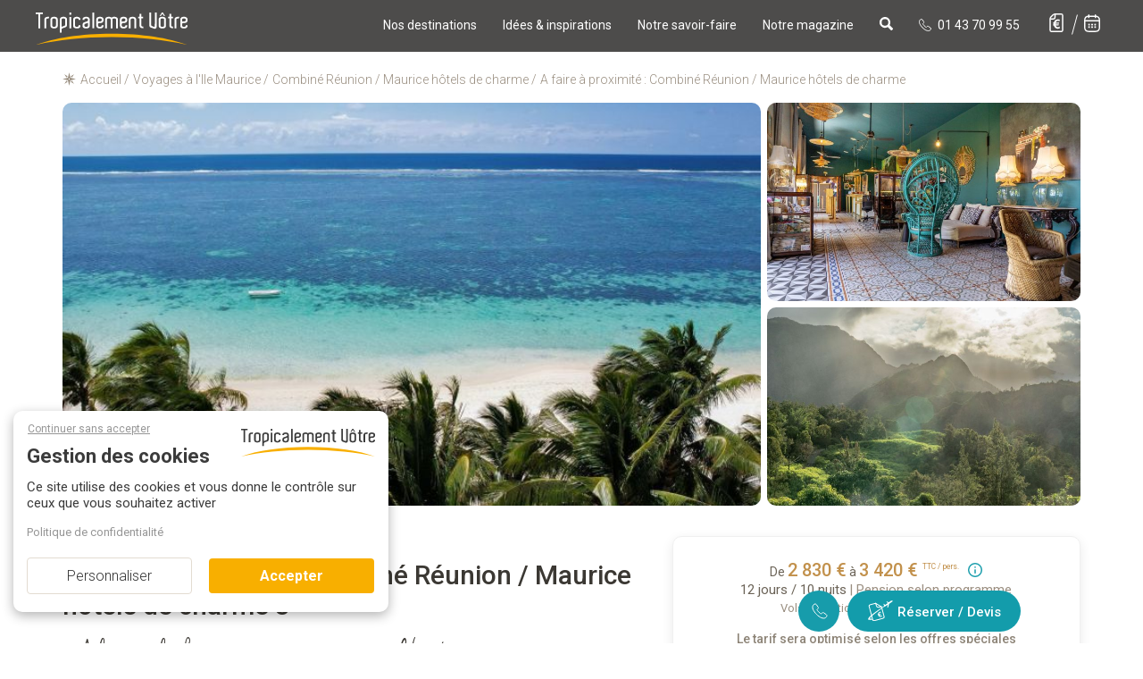

--- FILE ---
content_type: text/css
request_url: https://www.tropicalement-votre.com/templates/dist/css/iconementvotre.css
body_size: 658
content:
@font-face {
  font-family: 'iconementvotre';
  src:  url('fonts/iconementvotre.eot?w8cjp0');
  src:  url('fonts/iconementvotre.eot?w8cjp0#iefix') format('embedded-opentype'),
    url('fonts/iconementvotre.ttf?w8cjp0') format('truetype'),
    url('fonts/iconementvotre.woff?w8cjp0') format('woff'),
    url('fonts/iconementvotre.svg?w8cjp0#iconementvotre') format('svg');
  font-weight: normal;
  font-style: normal;
  font-display: block;
}

[class^="icon-"], [class*=" icon-"] {
  /* use !important to prevent issues with browser extensions that change fonts */
  font-family: 'iconementvotre' !important;
  speak: never;
  font-style: normal;
  font-weight: normal;
  font-variant: normal;
  text-transform: none;
  line-height: 1;

  /* Better Font Rendering =========== */
  -webkit-font-smoothing: antialiased;
  -moz-osx-font-smoothing: grayscale;
}

.icon-chevron-next:before {
  content: "\e917";
  color: #fff;
}
.icon-chevron-prev:before {
  content: "\e918";
  color: #fff;
}
.icon-picto-diamant:before {
  content: "\e912";
  color: #fff;
}
.icon-picto-eco:before {
  content: "\e916";
  color: #fff;
}
.icon-picto-combine:before {
  content: "\e910";
  color: #9a8f81;
}
.icon-pin-o:before {
  content: "\e900";
  color: #796f62;
}
.icon-menu:before {
  content: "\e90d";
}
.icon-chevron:before {
  content: "\e901";
}
.icon-chevron-pointille:before {
  content: "\e902";
}
.icon-pin:before {
  content: "\e903";
}
.icon-best:before {
  content: "\e904";
}
.icon-luxe:before {
  content: "\e905";
}
.icon-all-inclusive:before {
  content: "\e906";
}
.icon-combine:before {
  content: "\e907";
}
.icon-noces:before {
  content: "\e908";
}
.icon-famille:before {
  content: "\e909";
}
.icon-piloti:before {
  content: "\e90a";
}
.icon-tel-o:before {
  content: "\e90f";
  color: #fff;
}
.icon-fleche-precedent:before {
  content: "\e90b";
  color: #776e61;
}
.icon-fleche-suivant:before {
  content: "\e90c";
  color: #776e61;
}
.icon-hors-des-sentiers-battus:before {
  content: "\e90e";
}
.icon-map-search:before {
  content: "\e911";
}
.icon-avion:before {
  content: "\e913";
}
.icon-loupe:before {
  content: "\e914";
}
.icon-logo-tv:before {
  content: "\e915";
}
.icon-devis:before {
  content: "\e928";
}
.icon-newsletter:before {
  content: "\e929";
}
.icon-rappel:before {
  content: "\e92a";
}
.icon-facebook:before {
  content: "\e92b";
}
.icon-instagram:before {
  content: "\e92c";
}
.icon-linkedin:before {
  content: "\e92d";
}
.icon-pinterest:before {
  content: "\e92e";
}
.icon-youtube:before {
  content: "\e92f";
}
.icon-tag:before {
  content: "\e930";
}
.icon-tel:before {
  content: "\e931";
}
.icon-rond:before {
  content: "\e933";
}


--- FILE ---
content_type: text/javascript;charset=UTF-8
request_url: https://tropicalement-votre.activehosted.com/f/embed.php?id=19
body_size: 9955
content:
window.cfields = [];
window._show_thank_you = function(id, message, trackcmp_url, email) {
    var form = document.getElementById('_form_' + id + '_'), thank_you = form.querySelector('._form-thank-you');
    form.querySelector('._form-content').style.display = 'none';
    thank_you.innerHTML = message;
    thank_you.style.display = 'block';
    const vgoAlias = typeof visitorGlobalObjectAlias === 'undefined' ? 'vgo' : visitorGlobalObjectAlias;
    var visitorObject = window[vgoAlias];
    if (email && typeof visitorObject !== 'undefined') {
        visitorObject('setEmail', email);
        visitorObject('update');
    } else if (typeof(trackcmp_url) != 'undefined' && trackcmp_url) {
        // Site tracking URL to use after inline form submission.
        _load_script(trackcmp_url);
    }
    if (typeof window._form_callback !== 'undefined') window._form_callback(id);
    thank_you.setAttribute('tabindex', '-1');
    thank_you.focus();
};
window._show_unsubscribe = function(id, message, trackcmp_url, email) {
    var form = document.getElementById('_form_' + id + '_'), unsub = form.querySelector('._form-thank-you');
    var branding = form.querySelector('._form-branding');
    if (branding) {
        branding.style.display = 'none';
    }
    form.querySelector('._form-content').style.display = 'none';
    unsub.style.display = 'block';
    form.insertAdjacentHTML('afterend', message)
    const vgoAlias = typeof visitorGlobalObjectAlias === 'undefined' ? 'vgo' : visitorGlobalObjectAlias;
    var visitorObject = window[vgoAlias];
    if (email && typeof visitorObject !== 'undefined') {
        visitorObject('setEmail', email);
        visitorObject('update');
    } else if (typeof(trackcmp_url) != 'undefined' && trackcmp_url) {
        // Site tracking URL to use after inline form submission.
        _load_script(trackcmp_url);
    }
    if (typeof window._form_callback !== 'undefined') window._form_callback(id);
};
window._show_error = function(id, message, html) {
    var form = document.getElementById('_form_' + id + '_'),
        err = document.createElement('div'),
        button = form.querySelector('button[type="submit"]'),
        old_error = form.querySelector('._form_error');
    if (old_error) old_error.parentNode.removeChild(old_error);
    err.innerHTML = message;
    err.className = '_error-inner _form_error _no_arrow';
    var wrapper = document.createElement('div');
    wrapper.className = '_form-inner _show_be_error';
    wrapper.appendChild(err);
    button.parentNode.insertBefore(wrapper, button);
    var submitButton = form.querySelector('[id^="_form"][id$="_submit"]');
    submitButton.disabled = false;
    submitButton.classList.remove('processing');
    if (html) {
        var div = document.createElement('div');
        div.className = '_error-html';
        div.innerHTML = html;
        err.appendChild(div);
    }
};
window._show_pc_confirmation = function(id, header, detail, show, email) {
    var form = document.getElementById('_form_' + id + '_'), pc_confirmation = form.querySelector('._form-pc-confirmation');
    if (pc_confirmation.style.display === 'none') {
        form.querySelector('._form-content').style.display = 'none';
        pc_confirmation.innerHTML = "<div class='_form-title'>" + header + "</div>" + "<p>" + detail + "</p>" +
        "<button class='_submit' id='hideButton'>Gérer les préférences</button>";
        pc_confirmation.style.display = 'block';
        var mp = document.querySelector('input[name="mp"]');
        mp.value = '0';
    } else {
        form.querySelector('._form-content').style.display = 'inline';
        pc_confirmation.style.display = 'none';
    }

    var hideButton = document.getElementById('hideButton');
    // Add event listener to the button
    hideButton.addEventListener('click', function() {
        var submitButton = document.querySelector('#_form_19_submit');
        submitButton.disabled = false;
        submitButton.classList.remove('processing');
        var mp = document.querySelector('input[name="mp"]');
        mp.value = '1';
        const cacheBuster = new URL(window.location.href);
        cacheBuster.searchParams.set('v', new Date().getTime());
        window.location.href = cacheBuster.toString();
    });

    const vgoAlias = typeof visitorGlobalObjectAlias === 'undefined' ? 'vgo' : visitorGlobalObjectAlias;
    var visitorObject = window[vgoAlias];
    if (email && typeof visitorObject !== 'undefined') {
        visitorObject('setEmail', email);
        visitorObject('update');
    } else if (typeof(trackcmp_url) != 'undefined' && trackcmp_url) {
        // Site tracking URL to use after inline form submission.
        _load_script(trackcmp_url);
    }
    if (typeof window._form_callback !== 'undefined') window._form_callback(id);
};
window._load_script = function(url, callback, isSubmit) {
    var head = document.querySelector('head'), script = document.createElement('script'), r = false;
    var submitButton = document.querySelector('#_form_19_submit');
    script.charset = 'utf-8';
    script.src = url;
    if (callback) {
        script.onload = script.onreadystatechange = function() {
            if (!r && (!this.readyState || this.readyState == 'complete')) {
                r = true;
                callback();
            }
        };
    }
    script.onerror = function() {
        if (isSubmit) {
            if (script.src.length > 10000) {
                _show_error("697ABCEE9FA87", "Désolé, votre envoi a échoué. Veuillez raccourcir vos réponses et réessayer.");
            } else {
                _show_error("697ABCEE9FA87", "Désolé, votre envoi a échoué. Veuillez réessayer.");
            }
            submitButton.disabled = false;
            submitButton.classList.remove('processing');
        }
    }

    head.appendChild(script);
};
(function() {
    var iti;
    if (window.location.search.search("excludeform") !== -1) return false;
    var getCookie = function(name) {
        var match = document.cookie.match(new RegExp('(^|; )' + name + '=([^;]+)'));
        return match ? match[2] : localStorage.getItem(name);
    }
    var setCookie = function(name, value) {
        var now = new Date();
        var time = now.getTime();
        var expireTime = time + 1000 * 60 * 60 * 24 * 365;
        now.setTime(expireTime);
        document.cookie = name + '=' + value + '; expires=' + now + ';path=/; Secure; SameSite=Lax;';
        localStorage.setItem(name, value);
    }
    var addEvent = function(element, event, func) {
        if (element.addEventListener) {
            element.addEventListener(event, func);
        } else {
            var oldFunc = element['on' + event];
            element['on' + event] = function() {
                oldFunc.apply(this, arguments);
                func.apply(this, arguments);
            };
        }
    }
    var _removed = false;
    var _form_output = '\<style\>@import url(https:\/\/fonts.bunny.net\/css?family=ibm-plex-sans:400,600);\<\/style\>\<style\>\n#_form_697ABCEE9FA87_{font-size:14px;line-height:1.6;font-family:arial, helvetica, sans-serif;margin:0;box-shadow:0px 1px 13px 0px rgba(0, 0, 0, 0.3)}._form_hide{display:none;visibility:hidden}._form_show{display:block;visibility:visible}#_form_697ABCEE9FA87_._form-top{top:0}#_form_697ABCEE9FA87_._form-bottom{bottom:0}#_form_697ABCEE9FA87_._form-left{left:0}#_form_697ABCEE9FA87_._form-right{right:0}#_form_697ABCEE9FA87_ input[type=\"text\"],#_form_697ABCEE9FA87_ input[type=\"tel\"],#_form_697ABCEE9FA87_ input[type=\"date\"],#_form_697ABCEE9FA87_ textarea{padding:6px;height:auto;border:#979797 1px solid;border-radius:4px;color:#000;font-size:14px;-webkit-box-sizing:border-box;-moz-box-sizing:border-box;box-sizing:border-box}#_form_697ABCEE9FA87_ textarea{resize:none}#_form_697ABCEE9FA87_ input,#_form_697ABCEE9FA87_ input::placeholder{color:inherit !important}#_form_697ABCEE9FA87_ ._submit{-webkit-appearance:none;cursor:pointer;font-family:arial, sans-serif;font-size:14px;text-align:center;background:#FFFFFF !important;border:0 !important;-moz-border-radius:17px !important;-webkit-border-radius:17px !important;border-radius:17px !important;color:#FFFFFF !important;padding:10px !important}#_form_697ABCEE9FA87_ ._submit:disabled{cursor:not-allowed;opacity:0.4}#_form_697ABCEE9FA87_ ._submit.processing{position:relative}#_form_697ABCEE9FA87_ ._submit.processing::before{content:\"\";width:1em;height:1em;position:absolute;z-index:1;top:50%;left:50%;border:double 3px transparent;border-radius:50%;background-image:linear-gradient(#FFFFFF, #FFFFFF), conic-gradient(#FFFFFF, #FFFFFF);background-origin:border-box;background-clip:content-box, border-box;animation:1200ms ease 0s infinite normal none running _spin}#_form_697ABCEE9FA87_ ._submit.processing::after{content:\"\";position:absolute;top:0;bottom:0;left:0;right:0}@keyframes _spin{0%{transform:translate(-50%, -50%) rotate(90deg)}100%{transform:translate(-50%, -50%) rotate(450deg)}}#_form_697ABCEE9FA87_ ._close-icon{cursor:pointer;background-image:url(\"https:\/\/d226aj4ao1t61q.cloudfront.net\/esfkyjh1u_forms-close-dark.png\");background-repeat:no-repeat;background-size:14.2px 14.2px;position:absolute;display:block;top:11px;right:9px;overflow:hidden;width:16.2px;height:16.2px}#_form_697ABCEE9FA87_ ._close-icon:before{position:relative}#_form_697ABCEE9FA87_ ._form-body{margin-bottom:30px}#_form_697ABCEE9FA87_ ._form-image-left{width:150px;float:left}#_form_697ABCEE9FA87_ ._form-content-right{margin-left:164px}#_form_697ABCEE9FA87_ ._form-branding{color:#fff;font-size:10px;clear:both;text-align:left;margin-top:30px;font-weight:100}#_form_697ABCEE9FA87_ ._form-branding ._logo{display:block;width:130px;height:14px;margin-top:6px;background-image:url(\"https:\/\/d226aj4ao1t61q.cloudfront.net\/hh9ujqgv5_aclogo_li.png\");background-size:130px auto;background-repeat:no-repeat}#_form_697ABCEE9FA87_ .form-sr-only{position:absolute;width:1px;height:1px;padding:0;margin:-1px;overflow:hidden;clip:rect(0, 0, 0, 0);border:0}#_form_697ABCEE9FA87_ ._form-label,#_form_697ABCEE9FA87_ ._form_element ._form-label{font-weight:bold;margin-bottom:5px;display:block}#_form_697ABCEE9FA87_._dark ._form-branding{color:#333}#_form_697ABCEE9FA87_._dark ._form-branding ._logo{background-image:url(\"https:\/\/d226aj4ao1t61q.cloudfront.net\/jftq2c8s_aclogo_dk.png\")}#_form_697ABCEE9FA87_ ._form_element{position:relative;margin-bottom:10px;font-size:0;max-width:100%}#_form_697ABCEE9FA87_ ._form_element *{font-size:14px}#_form_697ABCEE9FA87_ ._form_element._clear{clear:both;width:100%;float:none}#_form_697ABCEE9FA87_ ._form_element._clear:after{clear:left}#_form_697ABCEE9FA87_ ._form_element input[type=\"text\"],#_form_697ABCEE9FA87_ ._form_element input[type=\"date\"],#_form_697ABCEE9FA87_ ._form_element select,#_form_697ABCEE9FA87_ ._form_element textarea:not(.g-recaptcha-response){display:block;width:100%;-webkit-box-sizing:border-box;-moz-box-sizing:border-box;box-sizing:border-box;font-family:inherit}#_form_697ABCEE9FA87_ ._field-wrapper{position:relative}#_form_697ABCEE9FA87_ ._inline-style{float:left}#_form_697ABCEE9FA87_ ._inline-style input[type=\"text\"]{width:150px}#_form_697ABCEE9FA87_ ._inline-style:not(._clear){margin-right:20px}#_form_697ABCEE9FA87_ ._form_element img._form-image{max-width:100%}#_form_697ABCEE9FA87_ ._form_element ._form-fieldset{border:0;padding:0.01em 0 0 0;margin:0;min-width:0}#_form_697ABCEE9FA87_ ._clear-element{clear:left}#_form_697ABCEE9FA87_ ._full_width{width:100%}#_form_697ABCEE9FA87_ ._form_full_field{display:block;width:100%;margin-bottom:10px}#_form_697ABCEE9FA87_ input[type=\"text\"]._has_error,#_form_697ABCEE9FA87_ textarea._has_error{border:#F37C7B 1px solid}#_form_697ABCEE9FA87_ input[type=\"checkbox\"]._has_error{outline:#F37C7B 1px solid}#_form_697ABCEE9FA87_ ._show_be_error{float:left}#_form_697ABCEE9FA87_ ._error{display:block;position:absolute;font-size:14px;z-index:10000001}#_form_697ABCEE9FA87_ ._error._above{padding-bottom:4px;bottom:39px;right:0}#_form_697ABCEE9FA87_ ._error._below{padding-top:8px;top:100%;right:0}#_form_697ABCEE9FA87_ ._error._above ._error-arrow{bottom:-4px;right:15px;border-left:8px solid transparent;border-right:8px solid transparent;border-top:8px solid #FFDDDD}#_form_697ABCEE9FA87_ ._error._below ._error-arrow{top:0;right:15px;border-left:8px solid transparent;border-right:8px solid transparent;border-bottom:8px solid #FFDDDD}#_form_697ABCEE9FA87_ ._error-inner{padding:12px 12px 12px 36px;background-color:#FFDDDD;background-image:url(\"data:image\/svg+xml,%3Csvg width=\'16\' height=\'16\' viewBox=\'0 0 16 16\' fill=\'none\' xmlns=\'http:\/\/www.w3.org\/2000\/svg\'%3E%3Cpath fill-rule=\'evenodd\' clip-rule=\'evenodd\' d=\'M16 8C16 12.4183 12.4183 16 8 16C3.58172 16 0 12.4183 0 8C0 3.58172 3.58172 0 8 0C12.4183 0 16 3.58172 16 8ZM9 3V9H7V3H9ZM9 13V11H7V13H9Z\' fill=\'%23CA0000\'\/%3E%3C\/svg%3E\");background-repeat:no-repeat;background-position:12px center;font-size:14px;font-family:arial, sans-serif;font-weight:600;line-height:16px;color:#000;text-align:center;text-decoration:none;-webkit-border-radius:4px;-moz-border-radius:4px;border-radius:4px;box-shadow:0 1px 4px rgba(31, 33, 41, 0.298295)}@media only screen and (max-width:319px){#_form_697ABCEE9FA87_ ._error-inner{padding:7px 7px 7px 25px;font-size:12px;line-height:12px;background-position:4px center;max-width:100px;white-space:nowrap;overflow:hidden;text-overflow:ellipsis}}#_form_697ABCEE9FA87_ ._error-inner._form_error{margin-bottom:5px;text-align:left}#_form_697ABCEE9FA87_ ._button-wrapper ._error-inner._form_error{position:static}#_form_697ABCEE9FA87_ ._error-inner._no_arrow{margin-bottom:10px}#_form_697ABCEE9FA87_ ._error-arrow{position:absolute;width:0;height:0}#_form_697ABCEE9FA87_ ._error-html{margin-bottom:10px}.pika-single{z-index:10000001 !important}#_form_697ABCEE9FA87_ input[type=\"text\"].datetime_date{width:69%;display:inline}#_form_697ABCEE9FA87_ select.datetime_time{width:29%;display:inline;height:32px}#_form_697ABCEE9FA87_ input[type=\"date\"].datetime_date{width:69%;display:inline-flex}#_form_697ABCEE9FA87_ input[type=\"time\"].datetime_time{width:29%;display:inline-flex}@media (min-width:320px) and (max-width:667px){::-webkit-scrollbar{display:none}#_form_697ABCEE9FA87_{margin:0;width:100%;min-width:100%;max-width:100%;box-sizing:border-box}#_form_697ABCEE9FA87_ *{-webkit-box-sizing:border-box;-moz-box-sizing:border-box;box-sizing:border-box;font-size:1em}#_form_697ABCEE9FA87_ ._form-content{margin:0;width:100%}#_form_697ABCEE9FA87_ ._form-inner{display:block;min-width:100%}#_form_697ABCEE9FA87_ ._form-title,#_form_697ABCEE9FA87_ ._inline-style{margin-top:0;margin-right:0;margin-left:0}#_form_697ABCEE9FA87_ ._form-title{font-size:1.2em}#_form_697ABCEE9FA87_ ._form_element{margin:0 0 20px;padding:0;width:100%}#_form_697ABCEE9FA87_ ._form-element,#_form_697ABCEE9FA87_ ._inline-style,#_form_697ABCEE9FA87_ input[type=\"text\"],#_form_697ABCEE9FA87_ label,#_form_697ABCEE9FA87_ p,#_form_697ABCEE9FA87_ textarea:not(.g-recaptcha-response){float:none;display:block;width:100%}#_form_697ABCEE9FA87_ ._row._checkbox-radio label{display:inline}#_form_697ABCEE9FA87_ ._row,#_form_697ABCEE9FA87_ p,#_form_697ABCEE9FA87_ label{margin-bottom:0.7em;width:100%}#_form_697ABCEE9FA87_ ._row input[type=\"checkbox\"],#_form_697ABCEE9FA87_ ._row input[type=\"radio\"]{margin:0 !important;vertical-align:middle !important}#_form_697ABCEE9FA87_ ._row input[type=\"checkbox\"]+span label{display:inline}#_form_697ABCEE9FA87_ ._row span label{margin:0 !important;width:initial !important;vertical-align:middle !important}#_form_697ABCEE9FA87_ ._form-image{max-width:100%;height:auto !important}#_form_697ABCEE9FA87_ input[type=\"text\"]{padding-left:10px;padding-right:10px;font-size:16px;line-height:1.3em;-webkit-appearance:none}#_form_697ABCEE9FA87_ input[type=\"radio\"],#_form_697ABCEE9FA87_ input[type=\"checkbox\"]{display:inline-block;width:1.3em;height:1.3em;font-size:1em;margin:0 0.3em 0 0;vertical-align:baseline}#_form_697ABCEE9FA87_ button[type=\"submit\"]{padding:20px;font-size:1.5em}#_form_697ABCEE9FA87_ ._inline-style{margin:20px 0 0 !important}#_form_697ABCEE9FA87_ ._inline-style input[type=\"text\"]{width:100%}}#_form_697ABCEE9FA87_ .sms_consent_checkbox{position:relative;width:100%;display:flex;align-items:flex-start;padding:20px 0}#_form_697ABCEE9FA87_ .sms_consent_checkbox input[type=\"checkbox\"]{float:left;margin:5px 10px 10px 0}#_form_697ABCEE9FA87_ .sms_consent_checkbox .sms_consent_message{display:inline;float:left;text-align:left;margin-bottom:10px;font-size:14px;color:#7D8799}#_form_697ABCEE9FA87_ .sms_consent_checkbox .sms_consent_message.sms_consent_mini{width:90%}#_form_697ABCEE9FA87_ .sms_consent_checkbox ._error._above{right:auto;bottom:0}#_form_697ABCEE9FA87_ .sms_consent_checkbox ._error._above ._error-arrow{right:auto;left:5px}@media (min-width:320px) and (max-width:667px){#_form_697ABCEE9FA87_ .sms_consent_checkbox ._error._above{top:-30px;left:0;bottom:auto}}#_form_697ABCEE9FA87_ .field-required{color:#FF0000}#_form_697ABCEE9FA87_{position:relative;text-align:left;margin:25px auto 0;padding:20px;-webkit-box-sizing:border-box;-moz-box-sizing:border-box;box-sizing:border-box;background:transparent !important;border:0;max-width:200px;-moz-border-radius:0px !important;-webkit-border-radius:0px !important;border-radius:0px !important;color:#FFF}#_form_697ABCEE9FA87_ ._show_be_error{min-width:100%}#_form_697ABCEE9FA87_._inline-form ._form-title{font-family:\"IBM Plex Sans\", Helvetica, sans-serif;font-size:22px;line-height:normal;font-weight:600;color:#FFF !important;margin-bottom:0;display:block}#_form_697ABCEE9FA87_._inline-form ._form-branding{font-family:\"IBM Plex Sans\", Helvetica, sans-serif;font-size:13px;font-weight:100;font-style:normal;text-decoration:none}#_form_697ABCEE9FA87_:before,#_form_697ABCEE9FA87_:after{content:\" \";display:table}#_form_697ABCEE9FA87_:after{clear:both}#_form_697ABCEE9FA87_._inline-style{width:auto;display:inline-block}#_form_697ABCEE9FA87_._inline-style input[type=\"text\"],#_form_697ABCEE9FA87_._inline-style input[type=\"date\"]{padding:10px 12px}#_form_697ABCEE9FA87_._inline-style button._inline-style{position:relative;top:27px}#_form_697ABCEE9FA87_._inline-style p{margin:0}#_form_697ABCEE9FA87_._inline-style ._button-wrapper{position:relative;margin:16px 12.5px 0 20px}#_form_697ABCEE9FA87_._inline-style ._button-wrapper:not(._clear){margin:0}#_form_697ABCEE9FA87_ ._form-thank-you{position:relative;left:0;right:0;text-align:center;font-size:18px}#_form_697ABCEE9FA87_ ._form-pc-confirmation ._submit{margin-top:16px}@media (min-width:320px) and (max-width:667px){#_form_697ABCEE9FA87_._inline-form._inline-style ._inline-style._button-wrapper{margin-top:20px !important;margin-left:0 !important}}#_form_697ABCEE9FA87_ .iti{width:100%}#_form_697ABCEE9FA87_ .iti.iti--allow-dropdown.iti--separate-dial-code{width:100%}#_form_697ABCEE9FA87_ .iti input{width:100%;border:#979797 1px solid;border-radius:4px}#_form_697ABCEE9FA87_ .iti--separate-dial-code .iti__selected-flag{background-color:#FFFFFF;border-radius:4px}#_form_697ABCEE9FA87_ .iti--separate-dial-code .iti__selected-flag:hover{background-color:rgba(0, 0, 0, 0.05)}#_form_697ABCEE9FA87_ .iti__country-list{border-radius:4px;margin-top:4px;min-width:460px}#_form_697ABCEE9FA87_ .iti__country-list--dropup{margin-bottom:4px}#_form_697ABCEE9FA87_ .phone-error-hidden{display:none}#_form_697ABCEE9FA87_ .phone-error{color:#E40E49}#_form_697ABCEE9FA87_ .phone-input-error{border:1px solid #E40E49 !important}#_form_697ABCEE9FA87_._inline-form ._form-content ._form-list-subscriptions-field fieldset{margin:0;margin-bottom:1.1428571429em;border:none;padding:0}#_form_697ABCEE9FA87_._inline-form ._form-content ._form-list-subscriptions-field fieldset:last-child{margin-bottom:0}#_form_697ABCEE9FA87_._inline-form ._form-content ._form-list-subscriptions-field legend{margin-bottom:1.1428571429em}#_form_697ABCEE9FA87_._inline-form ._form-content ._form-list-subscriptions-field label{display:flex;align-items:flex-start;justify-content:flex-start;margin-bottom:0.8571428571em}#_form_697ABCEE9FA87_._inline-form ._form-content ._form-list-subscriptions-field label:last-child{margin-bottom:0}#_form_697ABCEE9FA87_._inline-form ._form-content ._form-list-subscriptions-field input{margin:0;margin-right:8px}#_form_697ABCEE9FA87_._inline-form ._form-content ._form-list-subscriptions-field ._form-checkbox-option-label{display:block;font-weight:400;margin-top:-4px}#_form_697ABCEE9FA87_._inline-form ._form-content ._form-list-subscriptions-field ._form-checkbox-option-label-with-description{display:block;font-weight:700;margin-top:-4px}#_form_697ABCEE9FA87_._inline-form ._form-content ._form-list-subscriptions-field ._form-checkbox-option-description{margin:0;font-size:0.8571428571em}#_form_697ABCEE9FA87_._inline-form ._form-content ._form-list-subscriptions-field ._form-subscriptions-unsubscribe-all-description{line-height:normal;margin-top:-2px}\n#_form_697ABCEE9FA87_._form_19 textarea:not(.g-recaptcha-response){color:#fff !important;font-weight:100 !important;font-size:14px !important}#_form_697ABCEE9FA87_ ._form-label{display:none !important}#_form_697ABCEE9FA87_._form_19{margin:0px auto 0;padding:10px;display:inline !important}#_form_697ABCEE9FA87_ ._x61453483 input{width:184px !important;background:transparent;border:1px solid #FFF !important;border-width:0px 0px 1px 0px !important;padding:0px 0px 1px 0px !important;color:#fff !important;font-size:14px !important;font-weight:100 !important;border-radius:0px !important;text-indent:5px !important}#_form_697ABCEE9FA87_ ._x61453483 input::placeholder{color:#fff !important;font-size:14px !important;font-weight:100 !important}#_form_697ABCEE9FA87_ ._button-wrapper{margin:0px 0px 0px 0px !important}#_form_697ABCEE9FA87_ ._submit{border-radius:0px 17px 17px 0px !important;font-size:18px !important;font-weight:500 !important;line-height:24px !important;padding:15px 30px 17px 30px !important}#_form_697ABCEE9FA87_ ._submit:hover,#_form_697ABCEE9FA87_ ._submit:focus,#_form_697ABCEE9FA87_ ._submit:active{background:#0C92A0 !important}#_form_697ABCEE9FA87_ ._form_17{border-radius:17px 0px 0px 17px !important;font-size:18px !important}#_form_697ABCEE9FA87_ ._form_17 ._inline-style input[type=\"text\"],#_form_697ABCEE9FA87_ ._form_17 ._inline-style input[type=\"date\"]{padding:16px 12px !important;border-radius:17px 0px 0px 17px !important}#_form_697ABCEE9FA87_._form_19 ._submit,#_form_697ABCEE9FA87_._form_19 ._submit:hover{background:transparent !important;color:#fff !important;font-weight:400 !important;line-height:24px !important;margin-left:5px !important;font-size:42px !important;font-family:\"square peg\";padding:0px !important;letter-spacing:-0.8px}@media (min-width:320px) and (max-width:667px){#_form_697ABCEE9FA87_._form_19 ._error._below{margin-top:25px !important}#_form_697ABCEE9FA87_._form_19 ._error._below ._error-arrow{right:45%}#_form_697ABCEE9FA87_._form_19 ._submit,#_form_697ABCEE9FA87_._form_19 ._submit:hover{font-size:42px !important;height:30px !important}#_form_697ABCEE9FA87_._form_19 ._form-element,#_form_697ABCEE9FA87_._form_19 ._inline-style,#_form_697ABCEE9FA87_._form_19 input[type=\"text\"],#_form_697ABCEE9FA87_._form_19 p,#_form_697ABCEE9FA87_._form_19 textarea:not(.g-recaptcha-response){display:block !important;width:172px !important;color:#fff !important;font-weight:100 !important;font-size:14px !important}#_form_697ABCEE9FA87_._form_19 input[type=\"text\"]{padding:8px 0px 1px 0px !important}}#_form_697ABCEE9FA87_._form_19 ._form-content{margin-left:40px;margin-top:-20PX}@media (min-width:992px) and (max-width:1199px){#_form_697ABCEE9FA87_._form_19 ._submit,#_form_697ABCEE9FA87_._form_19 ._submit:hover{font-size:32px !important}#_form_697ABCEE9FA87_ ._x61453483 input{width:134px !important}#_form_697ABCEE9FA87_._form_19{padding:15px}#_form_697ABCEE9FA87_._form_19 ._form-content{margin-left:10px;margin-top:-20PX}}@media (max-width:767px){#_form_697ABCEE9FA87_._form_19{padding:0px}#_form_697ABCEE9FA87_._form_19 ._form-content{margin-left:0px;margin-top:0PX;width:320px}#_form_697ABCEE9FA87_._form_19 ._button-wrapper{width:130px !important}#_form_697ABCEE9FA87_._form_19 ._inline-style{float:left !important}}\<\/style\>\n\<div style=\"text-align: center;\"\>\n\<form method=\"POST\" action=\"https://tropicalement-votre.activehosted.com\/proc.php\" id=\"_form_697ABCEE9FA87_\" class=\"_form _form_19 _inline-form _inline-style _dark\" novalidate data-styles-version=\"5\"\>\n    \<input type=\"hidden\" name=\"u\" value=\"697ABCEE9FA87\" \/\>\n    \<input type=\"hidden\" name=\"f\" value=\"19\" \/\>\n    \<input type=\"hidden\" name=\"s\" \/\>\n    \<input type=\"hidden\" name=\"c\" value=\"0\" \/\>\n    \<input type=\"hidden\" name=\"m\" value=\"0\" \/\>\n    \<input type=\"hidden\" name=\"act\" value=\"sub\" \/\>\n    \<input type=\"hidden\" name=\"v\" value=\"2\" \/\>\n    \<input type=\"hidden\" name=\"or\" value=\"dca8fc29-ed65-490d-b0ea-983ee8fc5aba\" \/\>\n    \<div class=\"_form-content\"\>\n                            \<div class=\"_form_element _x61453483 _inline-style \" \>\n                            \<label for=\"email\" class=\"_form-label\"\>\n                                            &nbsp;\n                                    \<\/label\>\n                \<div class=\"_field-wrapper\"\>\n                    \<input type=\"text\" id=\"email\" name=\"email\" placeholder=\"Entrez votre email\" required\/\>\n                \<\/div\>\n                    \<\/div\>\n            \n                                    \<div class=\"_button-wrapper _inline-style\"\>\n                \<button id=\"_form_19_submit\" class=\"_submit\" type=\"submit\"\>S&#039;inscrire\<\/button\>\n            \<\/div\>\n                \<div class=\"_clear-element\"\>\<\/div\>\n    \<\/div\>\n    \<div class=\"_form-thank-you\" style=\"display:none;\"\>\<\/div\>\n    \<\/form\>\n\<\/div\>\n';
            var _form_element = null, _form_elements = document.querySelectorAll('._form_19');
        for (var fe = 0; fe < _form_elements.length; fe++) {
            _form_element = _form_elements[fe];
            if (_form_element.innerHTML.trim() === '') break;
            _form_element = null;
        }
        if (!_form_element) {
            _form_element = document.createElement('div');
            if (!document.body) { document.firstChild.appendChild(document.createElement('body')); }
            document.body.appendChild(_form_element);
        }
        _form_element.innerHTML = _form_output;
        var form_to_submit = document.getElementById('_form_697ABCEE9FA87_');
    var allInputs = form_to_submit.querySelectorAll('input, select, textarea'), tooltips = [], submitted = false;

    var getUrlParam = function(name) {
        if (name.toLowerCase() !== 'email') {
            var params = new URLSearchParams(window.location.search);
            return params.get(name) || false;
        }
        // email is a special case because a plus is valid in the email address
        var qString = window.location.search;
        if (!qString) {
            return false;
        }
        var parameters = qString.substr(1).split('&');
        for (var i = 0; i < parameters.length; i++) {
            var parameter = parameters[i].split('=');
            if (parameter[0].toLowerCase() === 'email') {
                return parameter[1] === undefined ? true : decodeURIComponent(parameter[1]);
            }
        }
        return false;
    };

    var acctDateFormat = "%d-%m-%Y";
    var getNormalizedDate = function(date, acctFormat) {
        var decodedDate = decodeURIComponent(date);
        if (acctFormat && acctFormat.match(/(%d|%e).*%m/gi) !== null) {
            return decodedDate.replace(/(\d{2}).*(\d{2}).*(\d{4})/g, '$3-$2-$1');
        } else if (Date.parse(decodedDate)) {
            var dateObj = new Date(decodedDate);
            var year = dateObj.getFullYear();
            var month = dateObj.getMonth() + 1;
            var day = dateObj.getDate();
            return `${year}-${month < 10 ? `0${month}` : month}-${day < 10 ? `0${day}` : day}`;
        }
        return false;
    };

    var getNormalizedTime = function(time) {
        var hour, minutes;
        var decodedTime = decodeURIComponent(time);
        var timeParts = Array.from(decodedTime.matchAll(/(\d{1,2}):(\d{1,2})\W*([AaPp][Mm])?/gm))[0];
        if (timeParts[3]) { // 12 hour format
            var isPM = timeParts[3].toLowerCase() === 'pm';
            if (isPM) {
                hour = parseInt(timeParts[1]) === 12 ? '12' : `${parseInt(timeParts[1]) + 12}`;
            } else {
                hour = parseInt(timeParts[1]) === 12 ? '0' : timeParts[1];
            }
        } else { // 24 hour format
            hour = timeParts[1];
        }
        var normalizedHour = parseInt(hour) < 10 ? `0${parseInt(hour)}` : hour;
        var minutes = timeParts[2];
        return `${normalizedHour}:${minutes}`;
    };

    for (var i = 0; i < allInputs.length; i++) {
        var regexStr = "field\\[(\\d+)\\]";
        var results = new RegExp(regexStr).exec(allInputs[i].name);
        if (results != undefined) {
            allInputs[i].dataset.name = allInputs[i].name.match(/\[time\]$/)
                ? `${window.cfields[results[1]]}_time`
                : window.cfields[results[1]];
        } else {
            allInputs[i].dataset.name = allInputs[i].name;
        }
        var fieldVal = getUrlParam(allInputs[i].dataset.name);

        if (fieldVal) {
            if (allInputs[i].dataset.autofill === "false") {
                continue;
            }
            if (allInputs[i].type == "radio" || allInputs[i].type == "checkbox") {
                if (allInputs[i].value == fieldVal) {
                    allInputs[i].checked = true;
                }
            } else if (allInputs[i].type == "date") {
                allInputs[i].value = getNormalizedDate(fieldVal, acctDateFormat);
            } else if (allInputs[i].type == "time") {
                allInputs[i].value = getNormalizedTime(fieldVal);
            } else {
                allInputs[i].value = fieldVal;
            }
        }
    }

    var remove_tooltips = function() {
        for (var i = 0; i < tooltips.length; i++) {
            tooltips[i].tip.parentNode.removeChild(tooltips[i].tip);
        }
        tooltips = [];
    };
    var remove_tooltip = function(elem) {
        for (var i = 0; i < tooltips.length; i++) {
            if (tooltips[i].elem === elem) {
                tooltips[i].tip.parentNode.removeChild(tooltips[i].tip);
                tooltips.splice(i, 1);
                return;
            }
        }
    };
    var create_tooltip = function(elem, text) {
        var tooltip = document.createElement('div'),
            arrow = document.createElement('div'),
            inner = document.createElement('div'), new_tooltip = {};
        tooltip.id = `${elem.id}-error`;
        tooltip.setAttribute('role', 'alert')
        if (elem.type != 'radio' && (elem.type != 'checkbox' || elem.name === 'sms_consent')) {
            tooltip.className = '_error';
            arrow.className = '_error-arrow';
            inner.className = '_error-inner';
            inner.innerHTML = text;
            tooltip.appendChild(arrow);
            tooltip.appendChild(inner);
            elem.parentNode.appendChild(tooltip);
        } else {
            tooltip.className = '_error-inner _no_arrow';
            tooltip.innerHTML = text;
            elem.parentNode.insertBefore(tooltip, elem);
            new_tooltip.no_arrow = true;
        }
        new_tooltip.tip = tooltip;
        new_tooltip.elem = elem;
        tooltips.push(new_tooltip);
        return new_tooltip;
    };
    var resize_tooltip = function(tooltip) {
        var rect = tooltip.elem.getBoundingClientRect();
        var doc = document.documentElement,
            scrollPosition = rect.top - ((window.pageYOffset || doc.scrollTop)  - (doc.clientTop || 0));
        if (scrollPosition < 40) {
            tooltip.tip.className = tooltip.tip.className.replace(/ ?(_above|_below) ?/g, '') + ' _below';
        } else {
            tooltip.tip.className = tooltip.tip.className.replace(/ ?(_above|_below) ?/g, '') + ' _above';
        }
    };
    var resize_tooltips = function() {
        if (_removed) return;
        for (var i = 0; i < tooltips.length; i++) {
            if (!tooltips[i].no_arrow) resize_tooltip(tooltips[i]);
        }
    };
    var validate_field = function(elem, remove) {
        var tooltip = null, value = elem.value, no_error = true;
        remove ? remove_tooltip(elem) : false;
        elem.removeAttribute('aria-invalid');
        elem.removeAttribute('aria-describedby');
        if (elem.type != 'checkbox') elem.className = elem.className.replace(/ ?_has_error ?/g, '');
        if (elem.getAttribute('required') !== null) {
            if (elem.type == 'radio' || (elem.type == 'checkbox' && /any/.test(elem.className))) {
                var elems = form_to_submit.elements[elem.name];
                if (!(elems instanceof NodeList || elems instanceof HTMLCollection) || elems.length <= 1) {
                    no_error = elem.checked;
                }
                else {
                    no_error = false;
                    for (var i = 0; i < elems.length; i++) {
                        if (elems[i].checked) no_error = true;
                    }
                }
                if (!no_error) {
                    tooltip = create_tooltip(elem, "Veuillez sélectionner une option.");
                }
            } else if (elem.type =='checkbox') {
                var elems = form_to_submit.elements[elem.name], found = false, err = [];
                no_error = true;
                for (var i = 0; i < elems.length; i++) {
                    if (elems[i].getAttribute('required') === null) continue;
                    if (!found && elems[i] !== elem) return true;
                    found = true;
                    elems[i].className = elems[i].className.replace(/ ?_has_error ?/g, '');
                    if (!elems[i].checked) {
                        no_error = false;
                        elems[i].className = elems[i].className + ' _has_error';
                        err.push("Cocher %s est obligatoire".replace("%s", elems[i].value));
                    }
                }
                if (!no_error) {
                    tooltip = create_tooltip(elem, err.join('<br/>'));
                }
            } else if (elem.tagName == 'SELECT') {
                var selected = true;
                if (elem.multiple) {
                    selected = false;
                    for (var i = 0; i < elem.options.length; i++) {
                        if (elem.options[i].selected) {
                            selected = true;
                            break;
                        }
                    }
                } else {
                    for (var i = 0; i < elem.options.length; i++) {
                        if (elem.options[i].selected
                            && (!elem.options[i].value
                            || (elem.options[i].value.match(/\n/g)))
                        ) {
                            selected = false;
                        }
                    }
                }
                if (!selected) {
                    elem.className = elem.className + ' _has_error';
                    no_error = false;
                    tooltip = create_tooltip(elem, "Veuillez sélectionner une option.");
                }
            } else if (value === undefined || value === null || value === '') {
                elem.className = elem.className + ' _has_error';
                no_error = false;
                tooltip = create_tooltip(elem, "Ce champ est obligatoire.");
            }
        }
        if (no_error && elem.name == 'email') {
            if (!value.match(/^[\+_a-z0-9-'&=]+(\.[\+_a-z0-9-']+)*@[a-z0-9-]+(\.[a-z0-9-]+)*(\.[a-z]{2,})$/i)) {
                elem.className = elem.className + ' _has_error';
                no_error = false;
                tooltip = create_tooltip(elem, "Saisissez une adresse e-mail valide.");
            }
        }
        if (no_error && (elem.id == 'phone')) {
            if (elem.value.trim() && typeof iti != 'undefined' && !iti.isValidNumber()) {
                elem.className = elem.className + ' _has_error';
                no_error = false;
                tooltip = create_tooltip(elem, "Veuillez saisir un numéro de téléphone valide.");
            }
        }
        if (no_error && /date_field/.test(elem.className)) {
            if (!value.match(/^\d\d\d\d-\d\d-\d\d$/)) {
                elem.className = elem.className + ' _has_error';
                no_error = false;
                tooltip = create_tooltip(elem, "Saisissez une date valide.");
            }
        }

        if (no_error && elem.name === 'sms_consent') {
            const phoneInput = document.getElementById('phone');
            const consentRequired = phoneInput.attributes.required || phoneInput.value.length > 0;
            const showError =  (consentRequired || !!elem.attributes.required) && !elem.checked;
            if (showError) {
                elem.className = elem.className + ' _has_error';
                no_error = false;
                tooltip = create_tooltip(elem, "Veuillez cocher cette case pour continuer");
            } else {
                elem.className = elem.className.replace(/ ?_has_error ?/g, '');
            }
        }
        tooltip ? resize_tooltip(tooltip) : false;
        if (!no_error && elem.hasAttribute('id')) {
            elem.setAttribute('aria-invalid', 'true');
            elem.setAttribute('aria-describedby', `${elem.id}-error`);
        }
        return no_error;
    };
    var needs_validate = function(el) {
        if(el.getAttribute('required') !== null){
            return true;
        }
        if((el.name === 'email' || el.id === 'phone' || el.id === 'sms_consent') && el.value !== ""){
            return true;
        }

        return false;
    };
    var validate_form = function(e) {
        var err = form_to_submit.querySelector('._form_error'), no_error = true;
        if (!submitted) {
            submitted = true;
            for (var i = 0, len = allInputs.length; i < len; i++) {
                var input = allInputs[i];
                if (needs_validate(input)) {
                    if (input.type == 'text' || input.type == 'number' || input.type == 'time' || input.type == 'tel') {
                        addEvent(input, 'blur', function() {
                            this.value = this.value.trim();
                            validate_field(this, true);
                        });
                        addEvent(input, 'input', function() {
                            validate_field(this, true);
                        });
                    } else if (input.type == 'radio' || input.type == 'checkbox') {
                        (function(el) {
                            function getElementsArray(name){
                                const value =  form_to_submit.elements[name];
                                if (Array.isArray(value)){
                                    return value;
                                }
                                return [value];
                            }
                            var radios = getElementsArray(el.name);
                            for (var i = 0; i < radios.length; i++) {
                                addEvent(radios[i], 'change', function() {
                                    validate_field(el, true);
                                });
                            }
                        })(input);
                    } else if (input.tagName == 'SELECT') {
                        addEvent(input, 'change', function() {
                            validate_field(this, true);
                        });
                    } else if (input.type == 'textarea'){
                        addEvent(input, 'input', function() {
                            validate_field(this, true);
                        });
                    }
                }
            }
        }
        remove_tooltips();
        for (var i = 0, len = allInputs.length; i < len; i++) {
            var elem = allInputs[i];
            if (needs_validate(elem)) {
                if (elem.tagName.toLowerCase() !== "select") {
                    elem.value = elem.value.trim();
                }
                validate_field(elem) ? true : no_error = false;
            }
        }
        if (!no_error && e) {
            e.preventDefault();
        }
        if (!no_error) {
            const firstFocusableError = form_to_submit.querySelector('._has_error:not([disabled])');
            if (firstFocusableError && typeof firstFocusableError.focus === 'function') {
                firstFocusableError.focus();
            }
        }
        resize_tooltips();
        return no_error;
    };
    addEvent(window, 'resize', resize_tooltips);
    addEvent(window, 'scroll', resize_tooltips);

    var _form_serialize = function(form){if(!form||form.nodeName!=="FORM"){return }var i,j,q=[];for(i=0;i<form.elements.length;i++){if(form.elements[i].name===""){continue}switch(form.elements[i].nodeName){case"INPUT":switch(form.elements[i].type){case"tel":q.push(form.elements[i].name+"="+encodeURIComponent(form.elements[i].previousSibling.querySelector('div.iti__selected-dial-code').innerText)+encodeURIComponent(" ")+encodeURIComponent(form.elements[i].value));break;case"text":case"number":case"date":case"time":case"hidden":case"password":case"button":case"reset":case"submit":q.push(form.elements[i].name+"="+encodeURIComponent(form.elements[i].value));break;case"checkbox":case"radio":if(form.elements[i].checked){q.push(form.elements[i].name+"="+encodeURIComponent(form.elements[i].value))}break;case"file":break}break;case"TEXTAREA":q.push(form.elements[i].name+"="+encodeURIComponent(form.elements[i].value));break;case"SELECT":switch(form.elements[i].type){case"select-one":q.push(form.elements[i].name+"="+encodeURIComponent(form.elements[i].value));break;case"select-multiple":for(j=0;j<form.elements[i].options.length;j++){if(form.elements[i].options[j].selected){q.push(form.elements[i].name+"="+encodeURIComponent(form.elements[i].options[j].value))}}break}break;case"BUTTON":switch(form.elements[i].type){case"reset":case"submit":case"button":q.push(form.elements[i].name+"="+encodeURIComponent(form.elements[i].value));break}break}}return q.join("&")};

    const formSupportsPost = false;
    var form_submit = function(e) {

        e.preventDefault();
        if (validate_form()) {
            if(form_to_submit.querySelector('input[name="phone"]') && typeof iti != 'undefined') {
                form_to_submit.querySelector('input[name="phone"]').value = iti.getNumber();
            }
            // use this trick to get the submit button & disable it using plain javascript
            var submitButton = e.target.querySelector('#_form_19_submit');
            submitButton.disabled = true;
            submitButton.classList.add('processing');
                    var serialized = _form_serialize(document.getElementById('_form_697ABCEE9FA87_')).replace(/%0A/g, '\\n');
            var err = form_to_submit.querySelector('._form_error');
            err ? err.parentNode.removeChild(err) : false;
            async function submitForm() {
                var formData = new FormData();
                const searchParams = new URLSearchParams(serialized);
                searchParams.forEach((value, key) => {
                    if (key !== 'hideButton') {
                        formData.append(key, value);
                    }
                });
                let request = {
                    headers: {
                        "Accept": "application/json"
                    },
                    body: formData,
                    method: "POST"
                };

                let pageUrlParams = new URLSearchParams(window.location.search);
                if (pageUrlParams.has('t')) {
                    request.headers.Authorization = 'Bearer ' + pageUrlParams.get('t');
                }
                const response = await fetch('https://tropicalement-votre.activehosted.com/proc.php?jsonp=true', request);

                return response.json();
            }
            if (formSupportsPost) {
                submitForm().then((data) => {
                    eval(data.js);
                }).catch(() => {
                    _show_error("697ABCEE9FA87", "Désolé, votre envoi a échoué. Veuillez réessayer.");
                });
            } else {
                _load_script('https://tropicalement-votre.activehosted.com/proc.php?' + serialized + '&jsonp=true', null, true);
            }
        }
        return false;
    };
    addEvent(form_to_submit, 'submit', form_submit);
})();


--- FILE ---
content_type: application/javascript
request_url: https://prism.app-us1.com/?a=66644142&u=https%3A%2F%2Fwww.tropicalement-votre.com%2Fa-voir-a-proximite-combine-reunion-maurice-hotels-de-charme-1199.php
body_size: 121
content:
window.visitorGlobalObject=window.visitorGlobalObject||window.prismGlobalObject;window.visitorGlobalObject.setVisitorId('6caa653c-07d7-4c83-831c-31c125871453', '66644142');window.visitorGlobalObject.setWhitelistedServices('tracking', '66644142');